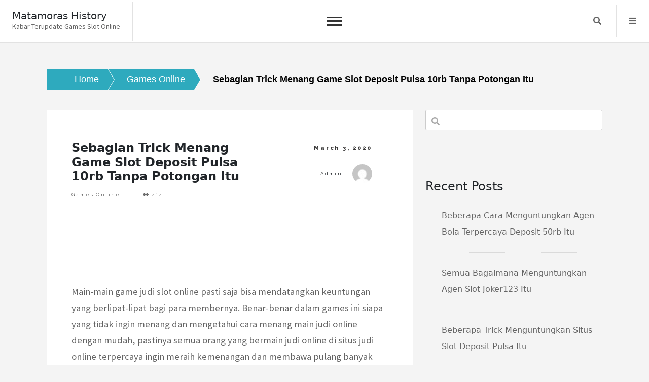

--- FILE ---
content_type: text/html; charset=UTF-8
request_url: https://matamorashistory.org/sebagian-trick-menang-game-slot-deposit-pulsa-10rb-tanpa-potongan-itu/
body_size: 11172
content:
<!doctype html>
<html lang="en-US">
<head>
	<meta charset="UTF-8">
	<meta name="viewport" content="width=device-width, initial-scale=1">
	<link rel="profile" href="https://gmpg.org/xfn/11">
	<title>Sebagian Trick Menang Game Slot Deposit Pulsa 10rb Tanpa Potongan Itu &#8211; Matamoras History</title>
<meta name='robots' content='max-image-preview:large' />
<link rel='dns-prefetch' href='//fonts.googleapis.com' />
<link rel="alternate" type="application/rss+xml" title="Matamoras History &raquo; Feed" href="https://matamorashistory.org/feed/" />
<link rel="alternate" type="application/rss+xml" title="Matamoras History &raquo; Comments Feed" href="https://matamorashistory.org/comments/feed/" />
<link rel="alternate" title="oEmbed (JSON)" type="application/json+oembed" href="https://matamorashistory.org/wp-json/oembed/1.0/embed?url=https%3A%2F%2Fmatamorashistory.org%2Fsebagian-trick-menang-game-slot-deposit-pulsa-10rb-tanpa-potongan-itu%2F" />
<link rel="alternate" title="oEmbed (XML)" type="text/xml+oembed" href="https://matamorashistory.org/wp-json/oembed/1.0/embed?url=https%3A%2F%2Fmatamorashistory.org%2Fsebagian-trick-menang-game-slot-deposit-pulsa-10rb-tanpa-potongan-itu%2F&#038;format=xml" />
<style id='wp-img-auto-sizes-contain-inline-css'>
img:is([sizes=auto i],[sizes^="auto," i]){contain-intrinsic-size:3000px 1500px}
/*# sourceURL=wp-img-auto-sizes-contain-inline-css */
</style>
<style id='wp-emoji-styles-inline-css'>

	img.wp-smiley, img.emoji {
		display: inline !important;
		border: none !important;
		box-shadow: none !important;
		height: 1em !important;
		width: 1em !important;
		margin: 0 0.07em !important;
		vertical-align: -0.1em !important;
		background: none !important;
		padding: 0 !important;
	}
/*# sourceURL=wp-emoji-styles-inline-css */
</style>
<style id='wp-block-library-inline-css'>
:root{--wp-block-synced-color:#7a00df;--wp-block-synced-color--rgb:122,0,223;--wp-bound-block-color:var(--wp-block-synced-color);--wp-editor-canvas-background:#ddd;--wp-admin-theme-color:#007cba;--wp-admin-theme-color--rgb:0,124,186;--wp-admin-theme-color-darker-10:#006ba1;--wp-admin-theme-color-darker-10--rgb:0,107,160.5;--wp-admin-theme-color-darker-20:#005a87;--wp-admin-theme-color-darker-20--rgb:0,90,135;--wp-admin-border-width-focus:2px}@media (min-resolution:192dpi){:root{--wp-admin-border-width-focus:1.5px}}.wp-element-button{cursor:pointer}:root .has-very-light-gray-background-color{background-color:#eee}:root .has-very-dark-gray-background-color{background-color:#313131}:root .has-very-light-gray-color{color:#eee}:root .has-very-dark-gray-color{color:#313131}:root .has-vivid-green-cyan-to-vivid-cyan-blue-gradient-background{background:linear-gradient(135deg,#00d084,#0693e3)}:root .has-purple-crush-gradient-background{background:linear-gradient(135deg,#34e2e4,#4721fb 50%,#ab1dfe)}:root .has-hazy-dawn-gradient-background{background:linear-gradient(135deg,#faaca8,#dad0ec)}:root .has-subdued-olive-gradient-background{background:linear-gradient(135deg,#fafae1,#67a671)}:root .has-atomic-cream-gradient-background{background:linear-gradient(135deg,#fdd79a,#004a59)}:root .has-nightshade-gradient-background{background:linear-gradient(135deg,#330968,#31cdcf)}:root .has-midnight-gradient-background{background:linear-gradient(135deg,#020381,#2874fc)}:root{--wp--preset--font-size--normal:16px;--wp--preset--font-size--huge:42px}.has-regular-font-size{font-size:1em}.has-larger-font-size{font-size:2.625em}.has-normal-font-size{font-size:var(--wp--preset--font-size--normal)}.has-huge-font-size{font-size:var(--wp--preset--font-size--huge)}.has-text-align-center{text-align:center}.has-text-align-left{text-align:left}.has-text-align-right{text-align:right}.has-fit-text{white-space:nowrap!important}#end-resizable-editor-section{display:none}.aligncenter{clear:both}.items-justified-left{justify-content:flex-start}.items-justified-center{justify-content:center}.items-justified-right{justify-content:flex-end}.items-justified-space-between{justify-content:space-between}.screen-reader-text{border:0;clip-path:inset(50%);height:1px;margin:-1px;overflow:hidden;padding:0;position:absolute;width:1px;word-wrap:normal!important}.screen-reader-text:focus{background-color:#ddd;clip-path:none;color:#444;display:block;font-size:1em;height:auto;left:5px;line-height:normal;padding:15px 23px 14px;text-decoration:none;top:5px;width:auto;z-index:100000}html :where(.has-border-color){border-style:solid}html :where([style*=border-top-color]){border-top-style:solid}html :where([style*=border-right-color]){border-right-style:solid}html :where([style*=border-bottom-color]){border-bottom-style:solid}html :where([style*=border-left-color]){border-left-style:solid}html :where([style*=border-width]){border-style:solid}html :where([style*=border-top-width]){border-top-style:solid}html :where([style*=border-right-width]){border-right-style:solid}html :where([style*=border-bottom-width]){border-bottom-style:solid}html :where([style*=border-left-width]){border-left-style:solid}html :where(img[class*=wp-image-]){height:auto;max-width:100%}:where(figure){margin:0 0 1em}html :where(.is-position-sticky){--wp-admin--admin-bar--position-offset:var(--wp-admin--admin-bar--height,0px)}@media screen and (max-width:600px){html :where(.is-position-sticky){--wp-admin--admin-bar--position-offset:0px}}

/*# sourceURL=wp-block-library-inline-css */
</style><style id='wp-block-archives-inline-css'>
.wp-block-archives{box-sizing:border-box}.wp-block-archives-dropdown label{display:block}
/*# sourceURL=https://matamorashistory.org/wp-includes/blocks/archives/style.min.css */
</style>
<style id='wp-block-categories-inline-css'>
.wp-block-categories{box-sizing:border-box}.wp-block-categories.alignleft{margin-right:2em}.wp-block-categories.alignright{margin-left:2em}.wp-block-categories.wp-block-categories-dropdown.aligncenter{text-align:center}.wp-block-categories .wp-block-categories__label{display:block;width:100%}
/*# sourceURL=https://matamorashistory.org/wp-includes/blocks/categories/style.min.css */
</style>
<style id='wp-block-heading-inline-css'>
h1:where(.wp-block-heading).has-background,h2:where(.wp-block-heading).has-background,h3:where(.wp-block-heading).has-background,h4:where(.wp-block-heading).has-background,h5:where(.wp-block-heading).has-background,h6:where(.wp-block-heading).has-background{padding:1.25em 2.375em}h1.has-text-align-left[style*=writing-mode]:where([style*=vertical-lr]),h1.has-text-align-right[style*=writing-mode]:where([style*=vertical-rl]),h2.has-text-align-left[style*=writing-mode]:where([style*=vertical-lr]),h2.has-text-align-right[style*=writing-mode]:where([style*=vertical-rl]),h3.has-text-align-left[style*=writing-mode]:where([style*=vertical-lr]),h3.has-text-align-right[style*=writing-mode]:where([style*=vertical-rl]),h4.has-text-align-left[style*=writing-mode]:where([style*=vertical-lr]),h4.has-text-align-right[style*=writing-mode]:where([style*=vertical-rl]),h5.has-text-align-left[style*=writing-mode]:where([style*=vertical-lr]),h5.has-text-align-right[style*=writing-mode]:where([style*=vertical-rl]),h6.has-text-align-left[style*=writing-mode]:where([style*=vertical-lr]),h6.has-text-align-right[style*=writing-mode]:where([style*=vertical-rl]){rotate:180deg}
/*# sourceURL=https://matamorashistory.org/wp-includes/blocks/heading/style.min.css */
</style>
<style id='wp-block-latest-posts-inline-css'>
.wp-block-latest-posts{box-sizing:border-box}.wp-block-latest-posts.alignleft{margin-right:2em}.wp-block-latest-posts.alignright{margin-left:2em}.wp-block-latest-posts.wp-block-latest-posts__list{list-style:none}.wp-block-latest-posts.wp-block-latest-posts__list li{clear:both;overflow-wrap:break-word}.wp-block-latest-posts.is-grid{display:flex;flex-wrap:wrap}.wp-block-latest-posts.is-grid li{margin:0 1.25em 1.25em 0;width:100%}@media (min-width:600px){.wp-block-latest-posts.columns-2 li{width:calc(50% - .625em)}.wp-block-latest-posts.columns-2 li:nth-child(2n){margin-right:0}.wp-block-latest-posts.columns-3 li{width:calc(33.33333% - .83333em)}.wp-block-latest-posts.columns-3 li:nth-child(3n){margin-right:0}.wp-block-latest-posts.columns-4 li{width:calc(25% - .9375em)}.wp-block-latest-posts.columns-4 li:nth-child(4n){margin-right:0}.wp-block-latest-posts.columns-5 li{width:calc(20% - 1em)}.wp-block-latest-posts.columns-5 li:nth-child(5n){margin-right:0}.wp-block-latest-posts.columns-6 li{width:calc(16.66667% - 1.04167em)}.wp-block-latest-posts.columns-6 li:nth-child(6n){margin-right:0}}:root :where(.wp-block-latest-posts.is-grid){padding:0}:root :where(.wp-block-latest-posts.wp-block-latest-posts__list){padding-left:0}.wp-block-latest-posts__post-author,.wp-block-latest-posts__post-date{display:block;font-size:.8125em}.wp-block-latest-posts__post-excerpt,.wp-block-latest-posts__post-full-content{margin-bottom:1em;margin-top:.5em}.wp-block-latest-posts__featured-image a{display:inline-block}.wp-block-latest-posts__featured-image img{height:auto;max-width:100%;width:auto}.wp-block-latest-posts__featured-image.alignleft{float:left;margin-right:1em}.wp-block-latest-posts__featured-image.alignright{float:right;margin-left:1em}.wp-block-latest-posts__featured-image.aligncenter{margin-bottom:1em;text-align:center}
/*# sourceURL=https://matamorashistory.org/wp-includes/blocks/latest-posts/style.min.css */
</style>
<style id='wp-block-search-inline-css'>
.wp-block-search__button{margin-left:10px;word-break:normal}.wp-block-search__button.has-icon{line-height:0}.wp-block-search__button svg{height:1.25em;min-height:24px;min-width:24px;width:1.25em;fill:currentColor;vertical-align:text-bottom}:where(.wp-block-search__button){border:1px solid #ccc;padding:6px 10px}.wp-block-search__inside-wrapper{display:flex;flex:auto;flex-wrap:nowrap;max-width:100%}.wp-block-search__label{width:100%}.wp-block-search.wp-block-search__button-only .wp-block-search__button{box-sizing:border-box;display:flex;flex-shrink:0;justify-content:center;margin-left:0;max-width:100%}.wp-block-search.wp-block-search__button-only .wp-block-search__inside-wrapper{min-width:0!important;transition-property:width}.wp-block-search.wp-block-search__button-only .wp-block-search__input{flex-basis:100%;transition-duration:.3s}.wp-block-search.wp-block-search__button-only.wp-block-search__searchfield-hidden,.wp-block-search.wp-block-search__button-only.wp-block-search__searchfield-hidden .wp-block-search__inside-wrapper{overflow:hidden}.wp-block-search.wp-block-search__button-only.wp-block-search__searchfield-hidden .wp-block-search__input{border-left-width:0!important;border-right-width:0!important;flex-basis:0;flex-grow:0;margin:0;min-width:0!important;padding-left:0!important;padding-right:0!important;width:0!important}:where(.wp-block-search__input){appearance:none;border:1px solid #949494;flex-grow:1;font-family:inherit;font-size:inherit;font-style:inherit;font-weight:inherit;letter-spacing:inherit;line-height:inherit;margin-left:0;margin-right:0;min-width:3rem;padding:8px;text-decoration:unset!important;text-transform:inherit}:where(.wp-block-search__button-inside .wp-block-search__inside-wrapper){background-color:#fff;border:1px solid #949494;box-sizing:border-box;padding:4px}:where(.wp-block-search__button-inside .wp-block-search__inside-wrapper) .wp-block-search__input{border:none;border-radius:0;padding:0 4px}:where(.wp-block-search__button-inside .wp-block-search__inside-wrapper) .wp-block-search__input:focus{outline:none}:where(.wp-block-search__button-inside .wp-block-search__inside-wrapper) :where(.wp-block-search__button){padding:4px 8px}.wp-block-search.aligncenter .wp-block-search__inside-wrapper{margin:auto}.wp-block[data-align=right] .wp-block-search.wp-block-search__button-only .wp-block-search__inside-wrapper{float:right}
/*# sourceURL=https://matamorashistory.org/wp-includes/blocks/search/style.min.css */
</style>
<style id='wp-block-group-inline-css'>
.wp-block-group{box-sizing:border-box}:where(.wp-block-group.wp-block-group-is-layout-constrained){position:relative}
/*# sourceURL=https://matamorashistory.org/wp-includes/blocks/group/style.min.css */
</style>
<style id='global-styles-inline-css'>
:root{--wp--preset--aspect-ratio--square: 1;--wp--preset--aspect-ratio--4-3: 4/3;--wp--preset--aspect-ratio--3-4: 3/4;--wp--preset--aspect-ratio--3-2: 3/2;--wp--preset--aspect-ratio--2-3: 2/3;--wp--preset--aspect-ratio--16-9: 16/9;--wp--preset--aspect-ratio--9-16: 9/16;--wp--preset--color--black: #000000;--wp--preset--color--cyan-bluish-gray: #abb8c3;--wp--preset--color--white: #ffffff;--wp--preset--color--pale-pink: #f78da7;--wp--preset--color--vivid-red: #cf2e2e;--wp--preset--color--luminous-vivid-orange: #ff6900;--wp--preset--color--luminous-vivid-amber: #fcb900;--wp--preset--color--light-green-cyan: #7bdcb5;--wp--preset--color--vivid-green-cyan: #00d084;--wp--preset--color--pale-cyan-blue: #8ed1fc;--wp--preset--color--vivid-cyan-blue: #0693e3;--wp--preset--color--vivid-purple: #9b51e0;--wp--preset--gradient--vivid-cyan-blue-to-vivid-purple: linear-gradient(135deg,rgb(6,147,227) 0%,rgb(155,81,224) 100%);--wp--preset--gradient--light-green-cyan-to-vivid-green-cyan: linear-gradient(135deg,rgb(122,220,180) 0%,rgb(0,208,130) 100%);--wp--preset--gradient--luminous-vivid-amber-to-luminous-vivid-orange: linear-gradient(135deg,rgb(252,185,0) 0%,rgb(255,105,0) 100%);--wp--preset--gradient--luminous-vivid-orange-to-vivid-red: linear-gradient(135deg,rgb(255,105,0) 0%,rgb(207,46,46) 100%);--wp--preset--gradient--very-light-gray-to-cyan-bluish-gray: linear-gradient(135deg,rgb(238,238,238) 0%,rgb(169,184,195) 100%);--wp--preset--gradient--cool-to-warm-spectrum: linear-gradient(135deg,rgb(74,234,220) 0%,rgb(151,120,209) 20%,rgb(207,42,186) 40%,rgb(238,44,130) 60%,rgb(251,105,98) 80%,rgb(254,248,76) 100%);--wp--preset--gradient--blush-light-purple: linear-gradient(135deg,rgb(255,206,236) 0%,rgb(152,150,240) 100%);--wp--preset--gradient--blush-bordeaux: linear-gradient(135deg,rgb(254,205,165) 0%,rgb(254,45,45) 50%,rgb(107,0,62) 100%);--wp--preset--gradient--luminous-dusk: linear-gradient(135deg,rgb(255,203,112) 0%,rgb(199,81,192) 50%,rgb(65,88,208) 100%);--wp--preset--gradient--pale-ocean: linear-gradient(135deg,rgb(255,245,203) 0%,rgb(182,227,212) 50%,rgb(51,167,181) 100%);--wp--preset--gradient--electric-grass: linear-gradient(135deg,rgb(202,248,128) 0%,rgb(113,206,126) 100%);--wp--preset--gradient--midnight: linear-gradient(135deg,rgb(2,3,129) 0%,rgb(40,116,252) 100%);--wp--preset--font-size--small: 13px;--wp--preset--font-size--medium: 20px;--wp--preset--font-size--large: 36px;--wp--preset--font-size--x-large: 42px;--wp--preset--spacing--20: 0.44rem;--wp--preset--spacing--30: 0.67rem;--wp--preset--spacing--40: 1rem;--wp--preset--spacing--50: 1.5rem;--wp--preset--spacing--60: 2.25rem;--wp--preset--spacing--70: 3.38rem;--wp--preset--spacing--80: 5.06rem;--wp--preset--shadow--natural: 6px 6px 9px rgba(0, 0, 0, 0.2);--wp--preset--shadow--deep: 12px 12px 50px rgba(0, 0, 0, 0.4);--wp--preset--shadow--sharp: 6px 6px 0px rgba(0, 0, 0, 0.2);--wp--preset--shadow--outlined: 6px 6px 0px -3px rgb(255, 255, 255), 6px 6px rgb(0, 0, 0);--wp--preset--shadow--crisp: 6px 6px 0px rgb(0, 0, 0);}:where(.is-layout-flex){gap: 0.5em;}:where(.is-layout-grid){gap: 0.5em;}body .is-layout-flex{display: flex;}.is-layout-flex{flex-wrap: wrap;align-items: center;}.is-layout-flex > :is(*, div){margin: 0;}body .is-layout-grid{display: grid;}.is-layout-grid > :is(*, div){margin: 0;}:where(.wp-block-columns.is-layout-flex){gap: 2em;}:where(.wp-block-columns.is-layout-grid){gap: 2em;}:where(.wp-block-post-template.is-layout-flex){gap: 1.25em;}:where(.wp-block-post-template.is-layout-grid){gap: 1.25em;}.has-black-color{color: var(--wp--preset--color--black) !important;}.has-cyan-bluish-gray-color{color: var(--wp--preset--color--cyan-bluish-gray) !important;}.has-white-color{color: var(--wp--preset--color--white) !important;}.has-pale-pink-color{color: var(--wp--preset--color--pale-pink) !important;}.has-vivid-red-color{color: var(--wp--preset--color--vivid-red) !important;}.has-luminous-vivid-orange-color{color: var(--wp--preset--color--luminous-vivid-orange) !important;}.has-luminous-vivid-amber-color{color: var(--wp--preset--color--luminous-vivid-amber) !important;}.has-light-green-cyan-color{color: var(--wp--preset--color--light-green-cyan) !important;}.has-vivid-green-cyan-color{color: var(--wp--preset--color--vivid-green-cyan) !important;}.has-pale-cyan-blue-color{color: var(--wp--preset--color--pale-cyan-blue) !important;}.has-vivid-cyan-blue-color{color: var(--wp--preset--color--vivid-cyan-blue) !important;}.has-vivid-purple-color{color: var(--wp--preset--color--vivid-purple) !important;}.has-black-background-color{background-color: var(--wp--preset--color--black) !important;}.has-cyan-bluish-gray-background-color{background-color: var(--wp--preset--color--cyan-bluish-gray) !important;}.has-white-background-color{background-color: var(--wp--preset--color--white) !important;}.has-pale-pink-background-color{background-color: var(--wp--preset--color--pale-pink) !important;}.has-vivid-red-background-color{background-color: var(--wp--preset--color--vivid-red) !important;}.has-luminous-vivid-orange-background-color{background-color: var(--wp--preset--color--luminous-vivid-orange) !important;}.has-luminous-vivid-amber-background-color{background-color: var(--wp--preset--color--luminous-vivid-amber) !important;}.has-light-green-cyan-background-color{background-color: var(--wp--preset--color--light-green-cyan) !important;}.has-vivid-green-cyan-background-color{background-color: var(--wp--preset--color--vivid-green-cyan) !important;}.has-pale-cyan-blue-background-color{background-color: var(--wp--preset--color--pale-cyan-blue) !important;}.has-vivid-cyan-blue-background-color{background-color: var(--wp--preset--color--vivid-cyan-blue) !important;}.has-vivid-purple-background-color{background-color: var(--wp--preset--color--vivid-purple) !important;}.has-black-border-color{border-color: var(--wp--preset--color--black) !important;}.has-cyan-bluish-gray-border-color{border-color: var(--wp--preset--color--cyan-bluish-gray) !important;}.has-white-border-color{border-color: var(--wp--preset--color--white) !important;}.has-pale-pink-border-color{border-color: var(--wp--preset--color--pale-pink) !important;}.has-vivid-red-border-color{border-color: var(--wp--preset--color--vivid-red) !important;}.has-luminous-vivid-orange-border-color{border-color: var(--wp--preset--color--luminous-vivid-orange) !important;}.has-luminous-vivid-amber-border-color{border-color: var(--wp--preset--color--luminous-vivid-amber) !important;}.has-light-green-cyan-border-color{border-color: var(--wp--preset--color--light-green-cyan) !important;}.has-vivid-green-cyan-border-color{border-color: var(--wp--preset--color--vivid-green-cyan) !important;}.has-pale-cyan-blue-border-color{border-color: var(--wp--preset--color--pale-cyan-blue) !important;}.has-vivid-cyan-blue-border-color{border-color: var(--wp--preset--color--vivid-cyan-blue) !important;}.has-vivid-purple-border-color{border-color: var(--wp--preset--color--vivid-purple) !important;}.has-vivid-cyan-blue-to-vivid-purple-gradient-background{background: var(--wp--preset--gradient--vivid-cyan-blue-to-vivid-purple) !important;}.has-light-green-cyan-to-vivid-green-cyan-gradient-background{background: var(--wp--preset--gradient--light-green-cyan-to-vivid-green-cyan) !important;}.has-luminous-vivid-amber-to-luminous-vivid-orange-gradient-background{background: var(--wp--preset--gradient--luminous-vivid-amber-to-luminous-vivid-orange) !important;}.has-luminous-vivid-orange-to-vivid-red-gradient-background{background: var(--wp--preset--gradient--luminous-vivid-orange-to-vivid-red) !important;}.has-very-light-gray-to-cyan-bluish-gray-gradient-background{background: var(--wp--preset--gradient--very-light-gray-to-cyan-bluish-gray) !important;}.has-cool-to-warm-spectrum-gradient-background{background: var(--wp--preset--gradient--cool-to-warm-spectrum) !important;}.has-blush-light-purple-gradient-background{background: var(--wp--preset--gradient--blush-light-purple) !important;}.has-blush-bordeaux-gradient-background{background: var(--wp--preset--gradient--blush-bordeaux) !important;}.has-luminous-dusk-gradient-background{background: var(--wp--preset--gradient--luminous-dusk) !important;}.has-pale-ocean-gradient-background{background: var(--wp--preset--gradient--pale-ocean) !important;}.has-electric-grass-gradient-background{background: var(--wp--preset--gradient--electric-grass) !important;}.has-midnight-gradient-background{background: var(--wp--preset--gradient--midnight) !important;}.has-small-font-size{font-size: var(--wp--preset--font-size--small) !important;}.has-medium-font-size{font-size: var(--wp--preset--font-size--medium) !important;}.has-large-font-size{font-size: var(--wp--preset--font-size--large) !important;}.has-x-large-font-size{font-size: var(--wp--preset--font-size--x-large) !important;}
/*# sourceURL=global-styles-inline-css */
</style>

<style id='classic-theme-styles-inline-css'>
/*! This file is auto-generated */
.wp-block-button__link{color:#fff;background-color:#32373c;border-radius:9999px;box-shadow:none;text-decoration:none;padding:calc(.667em + 2px) calc(1.333em + 2px);font-size:1.125em}.wp-block-file__button{background:#32373c;color:#fff;text-decoration:none}
/*# sourceURL=/wp-includes/css/classic-themes.min.css */
</style>
<link rel='stylesheet' id='contact-form-7-css' href='https://matamorashistory.org/wp-content/plugins/contact-form-7/includes/css/styles.css?ver=6.1.3' media='all' />
<link rel='stylesheet' id='core-blog-style-css' href='https://matamorashistory.org/wp-content/themes/core-blog/style.css?ver=1.0.0' media='all' />
<link rel='stylesheet' id='core-blog-font-css' href='https://fonts.googleapis.com/css?family=Source+Sans+Pro%3A400%2C700%7CRaleway%3A400%2C800%2C900&#038;ver=6.9' media='all' />
<link rel='stylesheet' id='font-awesome-css-css' href='https://matamorashistory.org/wp-content/themes/core-blog/assets/css/fontawesome-all.css?ver=6.9' media='all' />
<link rel='stylesheet' id='bootstrap-css-css' href='https://matamorashistory.org/wp-content/themes/core-blog/assets/css/bootstrap.css?ver=6.9' media='all' />
<script src="https://matamorashistory.org/wp-includes/js/jquery/jquery.min.js?ver=3.7.1" id="jquery-core-js"></script>
<script src="https://matamorashistory.org/wp-includes/js/jquery/jquery-migrate.min.js?ver=3.4.1" id="jquery-migrate-js"></script>
<link rel="https://api.w.org/" href="https://matamorashistory.org/wp-json/" /><link rel="alternate" title="JSON" type="application/json" href="https://matamorashistory.org/wp-json/wp/v2/posts/443" /><link rel="EditURI" type="application/rsd+xml" title="RSD" href="https://matamorashistory.org/xmlrpc.php?rsd" />
<meta name="generator" content="WordPress 6.9" />
<link rel="canonical" href="https://matamorashistory.org/sebagian-trick-menang-game-slot-deposit-pulsa-10rb-tanpa-potongan-itu/" />
<link rel='shortlink' href='https://matamorashistory.org/?p=443' />
</head>

<body class="wp-singular post-template-default single single-post postid-443 single-format-standard wp-theme-core-blog">
<div id="page" class="site is-preload">
	<a class="skip-link screen-reader-text" href="#main">Skip to content</a>
	<div id="wrapper">
		<!-- Header -->
		<header id="header" class=""> 
			<div class="title_desc">
									<h1 class="site-title"><a href="https://matamorashistory.org/" rel="home">Matamoras History</a></h1>
												<p class="site-description">Kabar Terupdate Games Slot Online</p>
						</div>
			<nav id="site-navigation" class="core-blog-main-navigation">
				<button class="toggle-button" data-toggle-target=".main-menu-modal" data-toggle-body-class="showing-main-menu-modal" aria-expanded="false" data-set-focus=".close-main-nav-toggle">
				<div class="toggle-text"></div>
					<span class="toggle-bar"></span>
					<span class="toggle-bar"></span>
					<span class="toggle-bar"></span>
				</button>
				<div class="primary-menu-list main-menu-modal cover-modal" data-modal-target-string=".main-menu-modal">
				<button class="close close-main-nav-toggle" data-toggle-target=".main-menu-modal" data-toggle-body-class="showing-main-menu-modal" aria-expanded="false" data-set-focus=".main-menu-modal"></button>
					<div class="mobile-menu" aria-label="Mobile">
						<div class="menu-menu-1-container"><ul id="primary-menu" class="nav-menu main-menu-modal"><li id="menu-item-1785" class="menu-item menu-item-type-custom menu-item-object-custom menu-item-home menu-item-1785"><a href="https://matamorashistory.org/">Home</a></li>
<li id="menu-item-1786" class="menu-item menu-item-type-post_type menu-item-object-page menu-item-1786"><a href="https://matamorashistory.org/hubungi-kami/">Hubungi Kami</a></li>
</ul></div>					</div>
				</div>
			</nav><!-- #site-navigation -->
			
						<nav class="main">
				<ul>
										<li class="search">
						<a class="fa-search search_f" href="javascript:void(0)">Search</a>
						<span class="core-blog-search">
						<form role="search" method="get" class="search-form" action="https://matamorashistory.org/">
				<label>
					<span class="screen-reader-text">Search for:</span>
					<input type="search" class="search-field" placeholder="Search &hellip;" value="" name="s" />
				</label>
				<input type="submit" class="search-submit" value="Search" />
			</form>						</span>
					</li>


										<li class="menu">
						<a class="fa-bars focus_search" href="#" data-target="#myModal2"  data-toggle="modal">Menu</a>
					</li>
									</ul>
			</nav>
					</header>
		<!-- Modal -->
		<div class="modal right fade" id="myModal2" tabindex="-1" role="dialog" aria-labelledby="myModalLabel2">
			<div class="modal-dialog" role="document">
				<div class="modal-content">

					<div class="modal-header">
						<a href="#" class="close" data-dismiss="modal" aria-label="Close"><span aria-hidden="true">&times;</span></a>
					</div>

					<div class="modal-body">
											</div>

				</div><!-- modal-content -->
			</div><!-- modal-dialog -->
		</div><!-- modal -->      
    <section class="core-blog-wp-blog-section" id="main">
        <div class="container-fluid core_blog_container">
            <nav role="navigation" aria-label="Breadcrumbs" class="breadcrumb-trail breadcrumbs" itemprop="breadcrumb"><h2 class="trail-browse">Browse:</h2><ul class="trail-items" itemscope itemtype="http://schema.org/BreadcrumbList"><meta name="numberOfItems" content="3" /><meta name="itemListOrder" content="Ascending" /><li itemprop="itemListElement" itemscope itemtype="http://schema.org/ListItem" class="trail-item trail-begin"><a href="https://matamorashistory.org" rel="home"><span itemprop="name">Home</span></a><meta itemprop="position" content="1" /></li><li itemprop="itemListElement" itemscope itemtype="http://schema.org/ListItem" class="trail-item"><a href="https://matamorashistory.org/category/games-online/"><span itemprop="name">Games Online</span></a><meta itemprop="position" content="2" /></li><li itemprop="itemListElement" itemscope itemtype="http://schema.org/ListItem" class="trail-item trail-end"><span itemprop="name">Sebagian Trick Menang Game Slot Deposit Pulsa 10rb Tanpa Potongan Itu</span><meta itemprop="position" content="3" /></li></ul></nav>            
            <div class="row has-right-sidebar">
                                 <div class="col-lg-8 col-md-8 col-sm-12 blog-single-post">
                    
<!-- Post -->
	<article class="post">
		
		<header>
			<div class="title">
				<h1 class="mb-20">Sebagian Trick Menang Game Slot Deposit Pulsa 10rb Tanpa Potongan Itu</h1>				<footer>
				<ul class="stats">
				<li class="cat-links"><a href="https://matamorashistory.org/category/games-online/" rel="category tag">Games Online</a></li><span class="tags-links">Tagged <a href="https://matamorashistory.org/tag/judi-slot-deposit-pulsa/" rel="tag">Judi Slot Deposit Pulsa</a></span>				<li>
					<i class="fa fa-eye"></i>
				    414				</li>
								</ul>
				</footer>
			</div>
						<div class="meta">
										<span class="posted-on">
                        	<time>March 3, 2020</time>
                    	</span>
					<span class="byline"> by <span class="author vcard"><a class="url fn n" href="https://matamorashistory.org/author/admin/">admin</a><img alt='' src='https://secure.gravatar.com/avatar/b7e9f570297e73f4d1958fd6ffa926116d00550bc35a43c02e649a78ef489356?s=30&#038;d=mm&#038;r=g' srcset='https://secure.gravatar.com/avatar/b7e9f570297e73f4d1958fd6ffa926116d00550bc35a43c02e649a78ef489356?s=60&#038;d=mm&#038;r=g 2x' class='avatar avatar-30 photo' height='30' width='30' decoding='async'/></span></span>			</div>
					</header>
					<span class="image featured"></span>
		<p>Main-main game judi slot online pasti saja bisa mendatangkan keuntungan yang berlipat-lipat bagi para membernya. Benar-benar dalam games ini siapa yang tidak ingin menang dan mengetahui cara menang main judi online dengan mudah, pastinya semua orang yang bermain judi online di situs judi online terpercaya ingin meraih kemenangan dan membawa pulang banyak keuntungan. Di Indonesia saja tidak bisa kami pungkiri bahwa banyak sekali agen-agen judi yang tersedia dan diimbangi dengan jumlahnya peminat dari masyarakat Indonesia.</p>
<p>Menangkan Judi Online Dengan Rahasia Berikut Ini</p>
<p>Bagi mereka dalam main-main judi online ini orientasinya hanyalah kemenangan dan keuntungan, maka tidak jarang bagi mereka buat melakukan segala cara supaya dapat memenangkan permainan ini salah satunya dengan berlatih cukup keras dan menyaksikan pengalaman-pengalaman dari ahli judi Yang lain Lalu di artikel ini akan diulas bagaimana tutorial cara menang main judi online di situs judi terpercaya Indonesia yang pastinya akan meringankan Anda utk bermain dengan lebih professional dan meningkatkan peluang utk menang. Ini dia ulasannya.</p>
<p>Bermain Di Website Yang Terpercaya</p>
<p>Dalam main game judi online tentu saja Anda mesti bermain di situs yang terpercaya, karena hal ini berkaitan kejujuran dalam main-main dan keamanan akun Anda. Mengapa Anda mesti memilah – milih situs yang akan Anda gunakan, ini karena banyaknya situs judi online terpercaya yang sangat banyak dan munculnya situs-situs baru sehingga rawan terjadinya kemunculan situs palsu yang bila Anda memanfaatkan web palsu ini sehingga akan memberikan dampak buruk bagi Anda misalnya penipuan atau Anda tidak bisa mendapatkan kesempatan menang yang banyak. Biasanya di situs – web game judi online Anda akan mendapatkan banyak peluang menang sehingga ini yakni hal yang mesti tonton dalam pilih website terpercaya supaya Anda bisa merasakan keuntungan saat bermain game judi.</p>
<p>Memilih Type Permainan Yang Mudah</p>
<p>Rata-rata di situs-situs game judi slot online Anda akan mendapati sarana berupa disediakannya Berbagai games judi yang bisa Anda mainkan. Untuk itu sebelum Anda Main Anda mesti pilih games mana yang paling mudah dan paling Anda kuasai agar Anda bisa memperoleh kesempatan menang dengan mudah. Karena dengan memilih games yang sudah Anda kuasai maka Anda dapat dengan mudah mengatur taktik utk mengalahkan lawan. Namun tidak ada salahnya apabila Anda ingin melakukan permainan yang baru buat mendapati pengalaman yang baru, tetapi Anda harus siap dengan barangkali sangat buruk yakni kalah. Jadi seandainya Anda orientasinya utk menang dan mendapatkan untung mungkin main-main di game yang sudah Anda kuasai ialah solusinya.</p>
<p>Pilih Meja Permainan Secara Tepat</p>
<p>Memilih meja atau room pada games judi online terpercaya adalah hal yang butuh diperhatikan. Karena jikalau Anda salah dalam pemilihan meja atau room sehingga akan sangat berdampak bagi prosentase kemenangan yang akan Anda dapatkan. Di awal permainan Anda akan disuguhkan dengan beragam macam pilihan room atau meja yang sudah disediakan, Anda tinggal pilih mana room atau meja yang sesuai utk Anda gunakan.</p>
<p>Lihat Trick Lawan</p>
<p>Dengan cara memperhatikan trik yang dimanfaatkan oleh lawan itu akan meminimalisir Anda akan tertipu oleh trik-trik tipuan lawan Anda. jangan sampai terlalu sibuk memperhatikan cara yang Anda gunakan sendiri, maka Anda bisa jadi lalai dalam kiat yang difungsikan oleh lawan Anda. Biasanya para pemain slot online tentunya ingin mendapati kemenangan. Oleh sebab itu, akan lebih baik bila mereka bermain dengan hati-hati.</p>
<p>Pandai Menjalankan Modal</p>
<p>Saat Anda bermain di website judi online terpercaya Anda mesti bijak dalam mengelola aset Anda. Janganlah sampai Anda tergiur untuk mengeluarkan dana atau modal banyaknya Sebanyak karena ambisi buat menang.</p>
		
	</article>                </div>
                                <div class="col-lg-4 col-md-4 col-sm-12">
                    <section id="sidebar">              
    <section id="block-2" class="widget widget_block widget_search"><form role="search" method="get" action="https://matamorashistory.org/" class="wp-block-search__button-outside wp-block-search__text-button wp-block-search"    ><label class="wp-block-search__label" for="wp-block-search__input-1" >Search</label><div class="wp-block-search__inside-wrapper" ><input class="wp-block-search__input" id="wp-block-search__input-1" placeholder="" value="" type="search" name="s" required /><button aria-label="Search" class="wp-block-search__button wp-element-button" type="submit" >Search</button></div></form></section><section id="block-3" class="widget widget_block"><div class="wp-block-group"><div class="wp-block-group__inner-container is-layout-flow wp-block-group-is-layout-flow"><h2 class="wp-block-heading">Recent Posts</h2><ul class="wp-block-latest-posts__list wp-block-latest-posts"><li><a class="wp-block-latest-posts__post-title" href="https://matamorashistory.org/beberapa-cara-menguntungkan-agen-bola-terpercaya-deposit-50rb-itu/">Beberapa Cara Menguntungkan Agen Bola Terpercaya Deposit 50rb Itu</a></li>
<li><a class="wp-block-latest-posts__post-title" href="https://matamorashistory.org/semua-bagaimana-menguntungkan-agen-slot-joker123-itu/">Semua Bagaimana Menguntungkan Agen Slot Joker123 Itu</a></li>
<li><a class="wp-block-latest-posts__post-title" href="https://matamorashistory.org/beberapa-trick-menguntungkan-situs-slot-deposit-pulsa-itu/">Beberapa Trick Menguntungkan Situs Slot Deposit Pulsa Itu</a></li>
<li><a class="wp-block-latest-posts__post-title" href="https://matamorashistory.org/beberapa-rahasia-untung-slot-online-deposit-pulsa-tanpa-potongan-itu/">Beberapa Rahasia Untung Slot Online Deposit Pulsa Tanpa Potongan Itu</a></li>
<li><a class="wp-block-latest-posts__post-title" href="https://matamorashistory.org/sebagian-trick-untung-slot-online-deposit-pulsa-tanpa-potongan-itu/">Sebagian Trick Untung Slot Online Deposit Pulsa Tanpa Potongan Itu</a></li>
</ul></div></div></section><section id="block-5" class="widget widget_block"><div class="wp-block-group"><div class="wp-block-group__inner-container is-layout-flow wp-block-group-is-layout-flow"><h2 class="wp-block-heading">Archives</h2><ul class="wp-block-archives-list wp-block-archives">	<li><a href='https://matamorashistory.org/2022/08/'>August 2022</a></li>
	<li><a href='https://matamorashistory.org/2022/07/'>July 2022</a></li>
	<li><a href='https://matamorashistory.org/2022/06/'>June 2022</a></li>
	<li><a href='https://matamorashistory.org/2022/05/'>May 2022</a></li>
	<li><a href='https://matamorashistory.org/2022/04/'>April 2022</a></li>
	<li><a href='https://matamorashistory.org/2022/03/'>March 2022</a></li>
	<li><a href='https://matamorashistory.org/2022/02/'>February 2022</a></li>
	<li><a href='https://matamorashistory.org/2022/01/'>January 2022</a></li>
	<li><a href='https://matamorashistory.org/2021/12/'>December 2021</a></li>
	<li><a href='https://matamorashistory.org/2021/11/'>November 2021</a></li>
	<li><a href='https://matamorashistory.org/2021/10/'>October 2021</a></li>
	<li><a href='https://matamorashistory.org/2021/09/'>September 2021</a></li>
	<li><a href='https://matamorashistory.org/2021/08/'>August 2021</a></li>
	<li><a href='https://matamorashistory.org/2021/07/'>July 2021</a></li>
	<li><a href='https://matamorashistory.org/2021/06/'>June 2021</a></li>
	<li><a href='https://matamorashistory.org/2021/05/'>May 2021</a></li>
	<li><a href='https://matamorashistory.org/2021/04/'>April 2021</a></li>
	<li><a href='https://matamorashistory.org/2021/03/'>March 2021</a></li>
	<li><a href='https://matamorashistory.org/2021/02/'>February 2021</a></li>
	<li><a href='https://matamorashistory.org/2021/01/'>January 2021</a></li>
	<li><a href='https://matamorashistory.org/2020/12/'>December 2020</a></li>
	<li><a href='https://matamorashistory.org/2020/11/'>November 2020</a></li>
	<li><a href='https://matamorashistory.org/2020/10/'>October 2020</a></li>
	<li><a href='https://matamorashistory.org/2020/09/'>September 2020</a></li>
	<li><a href='https://matamorashistory.org/2020/08/'>August 2020</a></li>
	<li><a href='https://matamorashistory.org/2020/07/'>July 2020</a></li>
	<li><a href='https://matamorashistory.org/2020/06/'>June 2020</a></li>
	<li><a href='https://matamorashistory.org/2020/05/'>May 2020</a></li>
	<li><a href='https://matamorashistory.org/2020/04/'>April 2020</a></li>
	<li><a href='https://matamorashistory.org/2020/03/'>March 2020</a></li>
	<li><a href='https://matamorashistory.org/2020/02/'>February 2020</a></li>
	<li><a href='https://matamorashistory.org/2020/01/'>January 2020</a></li>
	<li><a href='https://matamorashistory.org/2019/12/'>December 2019</a></li>
	<li><a href='https://matamorashistory.org/2019/11/'>November 2019</a></li>
	<li><a href='https://matamorashistory.org/2019/10/'>October 2019</a></li>
	<li><a href='https://matamorashistory.org/2019/09/'>September 2019</a></li>
	<li><a href='https://matamorashistory.org/2019/08/'>August 2019</a></li>
	<li><a href='https://matamorashistory.org/2019/07/'>July 2019</a></li>
	<li><a href='https://matamorashistory.org/2019/06/'>June 2019</a></li>
</ul></div></div></section><section id="block-6" class="widget widget_block"><div class="wp-block-group"><div class="wp-block-group__inner-container is-layout-flow wp-block-group-is-layout-flow"><h2 class="wp-block-heading">Categories</h2><ul class="wp-block-categories-list wp-block-categories">	<li class="cat-item cat-item-1"><a href="https://matamorashistory.org/category/games-online/">Games Online</a>
</li>
</ul></div></div></section></section>                </div>
                            </div>
        </div>
    </section>
    	
	</div><!-- #wrapper -->
	    	<section class="footer">
            <p class="copyright">Proudly Powered By WordPress</p>
        </section>
            
</div><!-- #page -->
<button onclick="topFunction()" id="myBtn" title="Go to top">
        <i class="fa fa-angle-up"></i>
</button>
<script type="speculationrules">
{"prefetch":[{"source":"document","where":{"and":[{"href_matches":"/*"},{"not":{"href_matches":["/wp-*.php","/wp-admin/*","/wp-content/uploads/*","/wp-content/*","/wp-content/plugins/*","/wp-content/themes/core-blog/*","/*\\?(.+)"]}},{"not":{"selector_matches":"a[rel~=\"nofollow\"]"}},{"not":{"selector_matches":".no-prefetch, .no-prefetch a"}}]},"eagerness":"conservative"}]}
</script>
<script src="https://matamorashistory.org/wp-includes/js/dist/hooks.min.js?ver=dd5603f07f9220ed27f1" id="wp-hooks-js"></script>
<script src="https://matamorashistory.org/wp-includes/js/dist/i18n.min.js?ver=c26c3dc7bed366793375" id="wp-i18n-js"></script>
<script id="wp-i18n-js-after">
wp.i18n.setLocaleData( { 'text direction\u0004ltr': [ 'ltr' ] } );
wp.i18n.setLocaleData( { 'text direction\u0004ltr': [ 'ltr' ] } );
//# sourceURL=wp-i18n-js-after
</script>
<script src="https://matamorashistory.org/wp-content/plugins/contact-form-7/includes/swv/js/index.js?ver=6.1.3" id="swv-js"></script>
<script id="contact-form-7-js-before">
var wpcf7 = {
    "api": {
        "root": "https:\/\/matamorashistory.org\/wp-json\/",
        "namespace": "contact-form-7\/v1"
    }
};
//# sourceURL=contact-form-7-js-before
</script>
<script src="https://matamorashistory.org/wp-content/plugins/contact-form-7/includes/js/index.js?ver=6.1.3" id="contact-form-7-js"></script>
<script src="https://matamorashistory.org/wp-content/themes/core-blog/assets/js/breakpoints.js?ver=1.0.0" id="breakpoints-js-js"></script>
<script src="https://matamorashistory.org/wp-content/themes/core-blog/assets/js/bootstrap.js?ver=1.0.0" id="bootstrap-js-js"></script>
<script src="https://matamorashistory.org/wp-content/themes/core-blog/assets/js/popper.js?ver=1.0.0" id="popper-js-js"></script>
<script src="https://matamorashistory.org/wp-content/themes/core-blog/assets/js/core-blog-modal-accessibility.js?ver=1.0.0" id="modal-accessibility-js-js"></script>
<script src="https://matamorashistory.org/wp-content/themes/core-blog/assets/js/core-blog-util.js?ver=1.0.0" id="core-blog-util-js"></script>
<script src="https://matamorashistory.org/wp-content/themes/core-blog/assets/js/core-blog-main.js?ver=1.0.0" id="core-blog-main-js"></script>
<script id="wp-emoji-settings" type="application/json">
{"baseUrl":"https://s.w.org/images/core/emoji/17.0.2/72x72/","ext":".png","svgUrl":"https://s.w.org/images/core/emoji/17.0.2/svg/","svgExt":".svg","source":{"concatemoji":"https://matamorashistory.org/wp-includes/js/wp-emoji-release.min.js?ver=6.9"}}
</script>
<script type="module">
/*! This file is auto-generated */
const a=JSON.parse(document.getElementById("wp-emoji-settings").textContent),o=(window._wpemojiSettings=a,"wpEmojiSettingsSupports"),s=["flag","emoji"];function i(e){try{var t={supportTests:e,timestamp:(new Date).valueOf()};sessionStorage.setItem(o,JSON.stringify(t))}catch(e){}}function c(e,t,n){e.clearRect(0,0,e.canvas.width,e.canvas.height),e.fillText(t,0,0);t=new Uint32Array(e.getImageData(0,0,e.canvas.width,e.canvas.height).data);e.clearRect(0,0,e.canvas.width,e.canvas.height),e.fillText(n,0,0);const a=new Uint32Array(e.getImageData(0,0,e.canvas.width,e.canvas.height).data);return t.every((e,t)=>e===a[t])}function p(e,t){e.clearRect(0,0,e.canvas.width,e.canvas.height),e.fillText(t,0,0);var n=e.getImageData(16,16,1,1);for(let e=0;e<n.data.length;e++)if(0!==n.data[e])return!1;return!0}function u(e,t,n,a){switch(t){case"flag":return n(e,"\ud83c\udff3\ufe0f\u200d\u26a7\ufe0f","\ud83c\udff3\ufe0f\u200b\u26a7\ufe0f")?!1:!n(e,"\ud83c\udde8\ud83c\uddf6","\ud83c\udde8\u200b\ud83c\uddf6")&&!n(e,"\ud83c\udff4\udb40\udc67\udb40\udc62\udb40\udc65\udb40\udc6e\udb40\udc67\udb40\udc7f","\ud83c\udff4\u200b\udb40\udc67\u200b\udb40\udc62\u200b\udb40\udc65\u200b\udb40\udc6e\u200b\udb40\udc67\u200b\udb40\udc7f");case"emoji":return!a(e,"\ud83e\u1fac8")}return!1}function f(e,t,n,a){let r;const o=(r="undefined"!=typeof WorkerGlobalScope&&self instanceof WorkerGlobalScope?new OffscreenCanvas(300,150):document.createElement("canvas")).getContext("2d",{willReadFrequently:!0}),s=(o.textBaseline="top",o.font="600 32px Arial",{});return e.forEach(e=>{s[e]=t(o,e,n,a)}),s}function r(e){var t=document.createElement("script");t.src=e,t.defer=!0,document.head.appendChild(t)}a.supports={everything:!0,everythingExceptFlag:!0},new Promise(t=>{let n=function(){try{var e=JSON.parse(sessionStorage.getItem(o));if("object"==typeof e&&"number"==typeof e.timestamp&&(new Date).valueOf()<e.timestamp+604800&&"object"==typeof e.supportTests)return e.supportTests}catch(e){}return null}();if(!n){if("undefined"!=typeof Worker&&"undefined"!=typeof OffscreenCanvas&&"undefined"!=typeof URL&&URL.createObjectURL&&"undefined"!=typeof Blob)try{var e="postMessage("+f.toString()+"("+[JSON.stringify(s),u.toString(),c.toString(),p.toString()].join(",")+"));",a=new Blob([e],{type:"text/javascript"});const r=new Worker(URL.createObjectURL(a),{name:"wpTestEmojiSupports"});return void(r.onmessage=e=>{i(n=e.data),r.terminate(),t(n)})}catch(e){}i(n=f(s,u,c,p))}t(n)}).then(e=>{for(const n in e)a.supports[n]=e[n],a.supports.everything=a.supports.everything&&a.supports[n],"flag"!==n&&(a.supports.everythingExceptFlag=a.supports.everythingExceptFlag&&a.supports[n]);var t;a.supports.everythingExceptFlag=a.supports.everythingExceptFlag&&!a.supports.flag,a.supports.everything||((t=a.source||{}).concatemoji?r(t.concatemoji):t.wpemoji&&t.twemoji&&(r(t.twemoji),r(t.wpemoji)))});
//# sourceURL=https://matamorashistory.org/wp-includes/js/wp-emoji-loader.min.js
</script>

<script defer src="https://static.cloudflareinsights.com/beacon.min.js/vcd15cbe7772f49c399c6a5babf22c1241717689176015" integrity="sha512-ZpsOmlRQV6y907TI0dKBHq9Md29nnaEIPlkf84rnaERnq6zvWvPUqr2ft8M1aS28oN72PdrCzSjY4U6VaAw1EQ==" data-cf-beacon='{"version":"2024.11.0","token":"c9d0ac31e5384bbd8700501dc1024138","r":1,"server_timing":{"name":{"cfCacheStatus":true,"cfEdge":true,"cfExtPri":true,"cfL4":true,"cfOrigin":true,"cfSpeedBrain":true},"location_startswith":null}}' crossorigin="anonymous"></script>
</body>
</html>